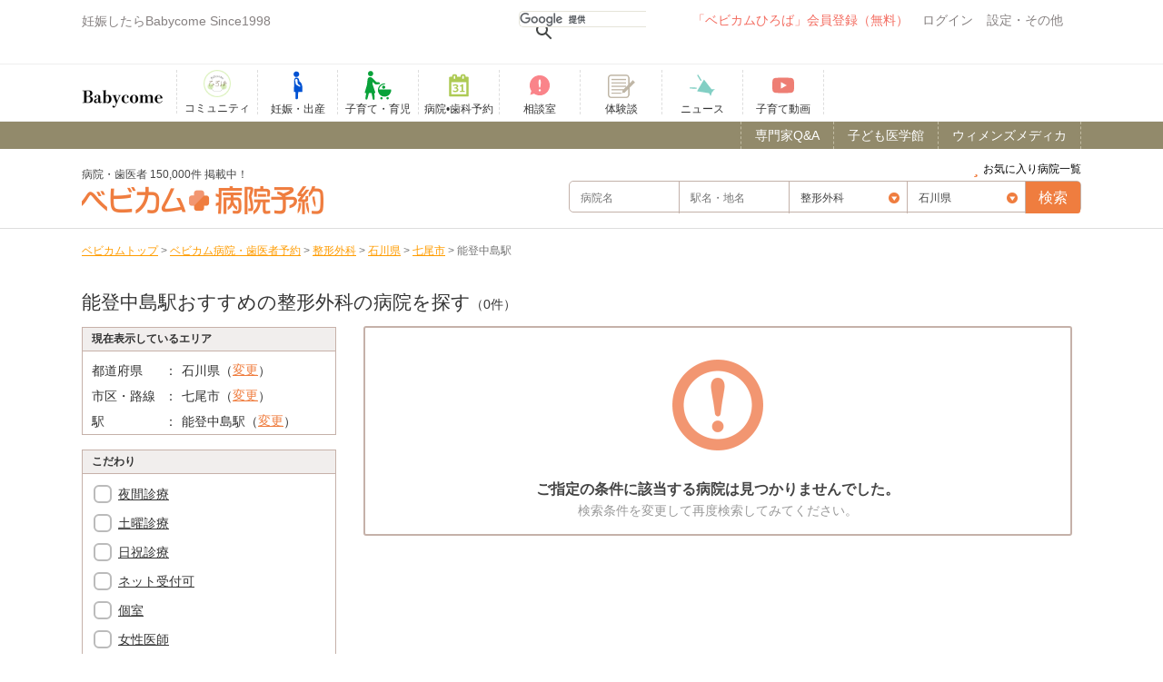

--- FILE ---
content_type: text/html; charset=UTF-8
request_url: https://www.babycome.ne.jp/reserve/seikeigeka/ishikawa/551/4603/?kids-space
body_size: 16778
content:
<!DOCTYPE html>
<!--[if IE 8]><html class="no-js lt-ie9 ie" lang="ja" dir="ltr" xmlns:og="http://ogp.me/ns#"><![endif]-->
<html lang="ja">
  <head>
<!-- Google tag (gtag.js) -->
<script async src="https://www.googletagmanager.com/gtag/js?id=G-SCMQ6LZEJN"></script>
<script>
  window.dataLayer = window.dataLayer || [];
  function gtag(){dataLayer.push(arguments);}
  gtag('js', new Date());

  gtag('config', 'G-SCMQ6LZEJN');
</script>

<!-- Google Tag Manager ベビカム2-->
<!-- script>(function(w,d,s,l,i){w[l]=w[l]||[];w[l].push({'gtm.start':
new Date().getTime(),event:'gtm.js'});var f=d.getElementsByTagName(s)[0],
j=d.createElement(s),dl=l!='dataLayer'?'&l='+l:'';j.async=true;j.src=
'https://www.googletagmanager.com/gtm.js?id='+i+dl;f.parentNode.insertBefore(j,f);
})(window,document,'script','dataLayer','GTM-W9VF2SF5');</script -->
<!-- End Google Tag Manager -->

<script>
    (function(h,o,t,j,a,r){
        h.hj=h.hj||function(){(h.hj.q=h.hj.q||[]).push(arguments)};
        h._hjSettings={hjid:3645612,hjsv:6};
        a=o.getElementsByTagName('head')[0];
        r=o.createElement('script');r.async=1;
        r.src=t+h._hjSettings.hjid+j+h._hjSettings.hjsv;
        a.appendChild(r);
    })(window,document,'https://static.hotjar.com/c/hotjar-','.js?sv=');
</script>

    <meta charset="utf-8">
    <title>石川県、七尾市、能登中島駅からネット受付ができる、おすすめの整形外科を探す！｜ベビカム病院予約｜妊娠・出産・育児に関する総合情報サイト【ベビカム】</title>
<meta name="description" content="石川県、七尾市、能登中島駅でおすすめの整形外科のネット受付可能な病院・クリニック一覧です。「ベビカム病院予約」は全国150,000件の病院・クリニックを掲載中。写真や設備、診療科目などから目的の病院に電話やネットで予約できるサービスです。" />
<meta name="keywords" content="">
<link rel="canonical" href="https://www.babycome.ne.jp/reserve/seikeigeka/ishikawa/551/4603/">

<meta name="viewport" content="width=device-width, initial-scale=1.0, maximum-scale=1.0, user-scalable=no" />
<link rel="apple-touch-icon" href="/img/sp_icon.png">
<link rel="shortcut icon" href="/img/favicon.ico" />
<meta name="author" content="">
<link type="text/css" rel="stylesheet" href="/cache_css/base_r1.css?date=20231204115013" >
<script src="https://kit.fontawesome.com/3e2d33ccb8.js" crossorigin="anonymous"></script>
<link type="text/css" rel="stylesheet" href="/cache_css/skin/default/skin.css?date=20160210110406" >

<link type="text/css" rel="stylesheet" href="/cache_css/reserve/search.css?date=20191225124732" >
<link type="text/css" rel="stylesheet" href="/cache_css/reserve/style.css?date=20200120105635" >

<meta name="robots" content="noindex">                    </head>
    <body class="babycome_body">
<!-- Google Tag Manager (noscript) ベビカム2-->
<noscript><iframe src="https://www.googletagmanager.com/ns.html?id=GTM-W9VF2SF5"
height="0" width="0" style="display:none;visibility:hidden"></iframe></noscript>
<!-- End Google Tag Manager (noscript) -->

      <div class="slide_wrapper" canvas="container">
        <div id="fb-root"></div>
        <script>(function(d, s, id) {
          var js, fjs = d.getElementsByTagName(s)[0];
          if (d.getElementById(id)) return;
          js = d.createElement(s); js.id = id;
          js.src = 'https://connect.facebook.net/ja_JP/sdk.js#xfbml=1&version=v3.2';
          fjs.parentNode.insertBefore(js, fjs);
        }(document, 'script', 'facebook-jssdk'));</script>
        <header class="header_link" id="Header">
          <!--pc_header-->
<div id="top_link" class="container">
  <div id="header_pc">
    <ul id="header_menu" class="clearfix">
      <li class="top_left">
      <p>妊娠したらBabycome Since1998</p>        </li>
        <li class="header_right">
        <div class="menubar">
          <ul id="menu">
            <li class="sp_menu">
            <div class="seachGoogle">
              <script>
                (function() {
                var cx = '003965981542293372498:3rbclpqp9je';
                var gcse = document.createElement('script');
                gcse.type = 'text/javascript';
                gcse.async = true;
                gcse.src = (document.location.protocol == 'https:' ? 'https:' : 'https:') +
                '//cse.google.com/cse.js?cx=' + cx;
                var s = document.getElementsByTagName('script')[0];
                s.parentNode.insertBefore(gcse, s);
                })();
              </script>
              <gcse:searchbox-only></gcse:searchbox-only>
            </div>
            </li>
                          <!--■visitor-->
              
              <li class="signin-header round">
              <a href="https://www.babycome.ne.jp/c/ccnt.php?id=newkaiin_oldheader&dst=https://www.babycome.ne.jp/ja/?memberpage=edit_profile" rel="nofollow">「ベビカムひろば」会員登録（無料）</a>
              </li>
              <li class="setting-header"><a href="/login/" rel="nofollow">ログイン</a><span class="icon_login content_back"></span></li>
              <!--/■visitor-->
                            <li class="other-header">設定・その他<span class="icon_others content_back"></span>
              <ul class="sub3 round setting">
                                <!-- li><a href="/blog/1590751/">ヘルプ</a></li -->
                <li><a href="/inquiry/">お問い合わせ</a></li>
                              </ul>
              </li>
            </ul>
          </div><!--menubar-->
          </li>
        </ul>
      </div><!--header_pc-->
      <!--/pc_header-->
    </div>
        
    
        <ul class="sp_header clearfix">


</ul>
<div class="groval_nav_area">
  <div class="groval_nav_wrap">
    <ul class="grobal_nav clearfix">
      <li class="header_left">
      <ul>
                  <li class="logo-header"><a href="/"><p class="logo">妊娠・育児期のママや家族のコミュニティ Since 1998</p></a></li>    <!--li class="logo-header"><a href="/"><p class="logo">妊娠・出産・育児に関する総合情報サイト【ベビカム】</p></a></li-->
        </ul>
    </li>
    <li>
    <ul class="b_menu clearfix" itemscope itemtype="http://schema.org/SiteNavigationElement">
    <li itemprop="name">
    <a href="/ja/hiroba-top/" itemprop="url">
	<img style="padding-top:0;" src="/img/hiroba_icon.png">
    <span>コミュニティ</span>
    <!-- a href="/days/" itemprop="url">
	<img src="/img/days_icon.jpg">
    <span>デイズ</span -->
    </a>
    </li>
    <!-- li itemprop="name">
    <a href="/pregnancy_activity/" itemprop="url">
    <span>妊活</span>
    </a>
    </li -->
    <li itemprop="name">
    <a href="/pregnancy/" itemprop="url">
    <svg class="svg-icon ic-pregnancy"><use xlink:href="/img/common.svg#ic-pregnancy"></use></svg>
    <span>妊娠・出産</span>
    </a>
    </li>
    <li itemprop="name">
    <a href="/childcare/" itemprop="url">
    <svg class="svg-icon ic-parenting"><use xlink:href="/img/common.svg#ic-parenting"></use></svg>
    <span>子育て・育児</span>
    </a>
    </li>
    <li itemprop="name">
    <a href="/reserve/" itemprop="url">
    <svg class="svg-icon ic-hospital-reservation"><use xlink:href="/img/common.svg#ic-hospital-reservation"></use></svg>
    <span>病院•歯科予約</span>
    </a>
    </li>
    <li itemprop="name">
    <a href="/qa/" itemprop="url">
    <svg class="svg-icon ic-counseling-room"><use xlink:href="/img/common.svg#ic-counseling-room"></use></svg>
    <span>相談室</span>
    </a>
    </li>
    <li itemprop="name">
    <a href="/userstory/" itemprop="url">
   <!--  <svg class="svg-icon ic-userstory"><use xlink:href="/img/common.svg#ic-userstory" style="x: 10;
    y: 10;"></use></svg> -->
    <img src="/img/common/ico-userstory.png" alt=""> 
    <span>体験談</span>
    </a>
    </li>
    <!-- li itemprop="name">
    <a href="/allpost/blog/" itemprop="url">
    <svg class="svg-icon ic-blog"><use xlink:href="/img/common.svg#ic-blog"></use></svg>
    <span>ブログ</span>
    </a>
    </li -->
    <li itemprop="name">
    <!-- a href="/photos/" itemprop="url">
    <svg class="svg-icon ic-growth-record"><use xlink:href="/img/common.svg#ic-growth-record"></use></svg>
    <span>成長記録</span>
    </a -->
    <a href="/ja/news/" itemprop="url">
    <svg class="svg-icon ic-news"><use xlink:href="/img/common.svg#ic-news"></use></svg>
    <span>ニュース</span>
    </a>
    </li>
    <li itemprop="name">
    <a href="https://www.youtube.com/channel/UC6du2j8NkOjCq5tOIYAc5hw" target="_blank" itemprop="url">
    <svg class="svg-icon ic-babytube"><use xlink:href="/img/common.svg#ic-babytube"></use></svg>
    <span>子育て動画</span>
    </a>
    </li>
    <!-- li itemprop="name">
    <a href="/present/" itemprop="url">
    <svg class="svg-icon ic-present"><use xlink:href="/img/common.svg#ic-present"></use></svg>
    <span>プレゼント</span>
    </a>
    </li -->
    </ul>
    </li>
    </ul>
    </div>
    </div>
                              <div class="_headerline_box1">
            <div class="headline_body">
              <div class="headline_wrap">
                <div class="head_line">
                  <ul class="top_bn">
                    <!--li><a target="_blank" href="/c/ccnt.php?id=sakuraya&amp;dst=https://www.sakuraya-sakuraya.jp/html/page2.html">▶赤ちゃんの寝かしつけの不安や悩みはこれで解消！「ぐっすり座布団」</a></li-->
                  	<!-- <li><a target="_blank" href="/c/ccnt.php?id=toysub&amp;dst=https://toysub.net/lp_ugc/lp001.html?utm_source=babycome&utm_medium=cpc&utm_campaign=text">▶新しいおもちゃを試せて学べる！レンタルサービス「トイサブ」</a></li>
                  	<li><a target="_blank" href="/c/ccnt.php?id=insweb&amp;dst=https://www.insweb.co.jp/rd.do?m=21830">▶【全員】ハーゲンダッツ2個もらえる！最短1分学資保険資料請求</a></li> -->
              	 </ul>
                  <!-- <a href="/c/ccnt.php?id=pr_reserve_cp&dst=/reserve/campaign/">
                    <span class='reserve_link'>病院の口コミ投稿で200ポイント！</span>                  </a> -->
                </div>
              </div>
            </div>
          </div><!--headerline_box1-->
					          </header>
          <div class="prev">
            <a href="#" onClick="history.back(); return false;">
              <span>&lt;&nbsp;戻る</span>
            </a>
          </div>
          <div class="container">
                                  </div><!--container-->
          	<div class="rhead_nav">
		<nav class="container">
			<ul class="clearfix">
				<li><a href="/womensmedica/chapter/010010010/"><span>ウィメンズメディカ</span></a></li>
				<li><a href="/kidsmedica/chapter/3/1/"><span>子ども医学館</span></a></li>
				<li><a href="/qa/adviser/"><span>専門家Q&A</span></a></li>
			</ul>
		</nav>
	</div>
	<div class="container">
		<a href="/reserve/favorite/" class="top_fav"><span>お気に入り病院一覧</span></a>
	</div>

<div class="re_head_wrap" id="global-nav">
	<dl id="re_search_head" class="container clearfix">
				<dt>
			<p class="home_title">
				<span>病院・歯医者 150,000件 掲載中！</span>
				<a href="/reserve/"><img src="/img/reserve/logo.png" alt="ベビカム病院予約 ネットで予約できる病院を探す！"></a>
			</p>
		</dt>

		<dd class="search_global">
			<div class="re_search_wrap">
				<form class="re_search clarfix js-form-keyword" action="/reserve/" method="get">
					<input type="hidden" name="subject_code" value="seikeigeka" />
					<div class="form_left">
							<div id="d_area_form"><input type="text" name="keyword2" id="keyword2" placeholder="病院名"></div>
							<div id="d_area_form"><input type="text" name="keyword1" id="keyword1" placeholder="駅名・地名"></div>
					</div>
					<div class="form_left">
						<label>
							<select name="subject" required>
								<option value="all">診療科目</option>
								<optgroup label="-- 産科・産婦人科 --">
								<option value="sanka">産科</option>
								<option value="fujinka">婦人科</option>
								<option value="sanfujinka">産婦人科</option>
								</optgroup>
								<optgroup label="-- 小児科 --">
								<option value="syounika">小児科</option>
								<option value="syounigeka">小児外科</option>
								</optgroup>
								<optgroup label="-- 歯科 --">
								<option value="shika">歯科</option>
								<option value="d_mushiba">虫歯治療</option>
								<option value="d_pediatric_dentistry">小児歯科</option>
                <option value="d_pediatric_orthodontic">小児矯正</option>
								<option value="d_preventive_dentistry">予防歯科</option>
								<option value="d_orthodontic_clinic">矯正歯科</option>
								<option value="d_whitening">ホワイトニング</option>
								<option value="d_cleaning">クリーニング</option>
								<option value="d_implant">インプラント</option>
								</optgroup>
								<optgroup label="-- 内科 --">
								<option value="naika">内科</option>
								<option value="jyunkankinaika">循環器内科</option>
								<option value="syoukakinaika">消化器内科</option>
								<option value="ichounaika">胃腸内科</option>
								<option value="kanzounaika">肝臓内科</option>
								<option value="kokyunaika">呼吸器内科</option>
								<option value="kikansyokudounaika">器官食道内科</option>
								<option value="shinkeinaika">神経内科</option>
								<option value="ketuekinaika">血液内科</option>
								</optgroup>
								<optgroup label="-- 外科 --">
								<option value="geka">外科</option>
								<option value="hihuka">皮膚科</option>
								<option value="seikeigeka">整形外科</option>
								<option value="noushinkeigeka">脳神経外科</option>
								<option value="ryumachika">リウマチ科</option>
								<option value="keiseigeka">形成外科</option>
								<option value="nyuesngeka">乳腺外科</option>
								<option value="biyougeka">美容外科</option>
								<option value="koumongeka">肛門外科</option>
								</optgroup>
								<optgroup label="-- そのほか --">
								<option value="allergyka">アレルギー科</option>
								<option value="seishinka">精神科</option>
								<option value="shinryounaika">心療内科</option>
								<option value="hinnyoukika">泌尿器科</option>
								<option value="ganka">眼科</option>
								<option value="jibika">耳鼻科</option>
								</optgroup>
							</select>
						</label>
						<!-- label><input type="radio" name="move" value="bus" id="move_0">現在地から探す</label>
						<label><input type="radio" name="move" value="train" id="move_1">	<select name="area">
		<option value="all">全国</option>
		<optgroup label="-- 現在地 --">
			<option value="latlong">現在地から探す</option>
		</optgroup>
		<optgroup label="-- 北海道・東北 --">
			<option value="hokkaido">北海道</option>
			<option value="aomori">青森県</option>
			<option value="akita">秋田県</option>
			<option value="iwate">岩手県</option>
			<option value="yamagata">山形県</option>
			<option value="miyagi">宮城県</option>
			<option value="fukushima">福島県</option>
		</optgroup>
		<optgroup label="-- 関東 --">
			<option value="tokyo">東京都</option>
			<option value="kanagawa">神奈川県</option>
			<option value="chiba">千葉県</option>
			<option value="saitama">埼玉県</option>
			<option value="ibaraki">茨城県</option>
			<option value="tochigi">栃木県</option>
			<option value="gumma">群馬県</option>
		</optgroup>
		<optgroup label="-- 信越・北陸 --">
			<option value="niigata">新潟県</option>
			<option value="nagano">長野県</option>
			<option value="toyama">富山県</option>
			<option value="ishikawa">石川県</option>
			<option value="fukui">福井県</option>
			<option value="yamanashi">山梨県</option>
		</optgroup>
		<optgroup label="-- 東海 --">
			<option value="aichi">愛知県</option>
			<option value="gifu">岐阜県</option>
			<option value="shizuoka">静岡県</option>
			<option value="mie">三重県</option>
		</optgroup>
		<optgroup label="-- 近畿 --">
			<option value="osaka">大阪府</option>
			<option value="hyogo">兵庫県</option>
			<option value="kyoto">京都府</option>
			<option value="shiga">滋賀県</option>
			<option value="nara">奈良県</option>
			<option value="wakayama">和歌山県</option>
		</optgroup>
		<optgroup label="-- 中国 --">
			<option value="tottori">鳥取県</option>
			<option value="shimane">島根県</option>
			<option value="okayama">岡山県</option>
			<option value="hiroshima">広島県</option>
			<option value="yamaguchi">山口県</option>
		</optgroup>
		<optgroup label="-- 四国 --">
			<option value="tokushima">徳島県</option>
			<option value="kagawa">香川県</option>
			<option value="ehime">愛媛県</option>
			<option value="kochi">高知県</option>
		</optgroup>
		<optgroup label="-- 九州・沖縄 --">
			<option value="fukuoka">福岡県</option>
			<option value="saga">佐賀県</option>
			<option value="nagasaki">長崎県</option>
			<option value="kumamoto">熊本県</option>
			<option value="oita">大分県</option>
			<option value="miyazaki">宮崎県</option>
			<option value="kagoshima">鹿児島県</option>
			<option value="okinawa">沖縄県</option>
		</optgroup>
	</select>
</label -->
						<label>	<select name="area">
		<option value="all">全国</option>
		<optgroup label="-- 現在地 --">
			<option value="latlong">現在地から探す</option>
		</optgroup>
		<optgroup label="-- 北海道・東北 --">
			<option value="hokkaido">北海道</option>
			<option value="aomori">青森県</option>
			<option value="akita">秋田県</option>
			<option value="iwate">岩手県</option>
			<option value="yamagata">山形県</option>
			<option value="miyagi">宮城県</option>
			<option value="fukushima">福島県</option>
		</optgroup>
		<optgroup label="-- 関東 --">
			<option value="tokyo">東京都</option>
			<option value="kanagawa">神奈川県</option>
			<option value="chiba">千葉県</option>
			<option value="saitama">埼玉県</option>
			<option value="ibaraki">茨城県</option>
			<option value="tochigi">栃木県</option>
			<option value="gumma">群馬県</option>
		</optgroup>
		<optgroup label="-- 信越・北陸 --">
			<option value="niigata">新潟県</option>
			<option value="nagano">長野県</option>
			<option value="toyama">富山県</option>
			<option value="ishikawa">石川県</option>
			<option value="fukui">福井県</option>
			<option value="yamanashi">山梨県</option>
		</optgroup>
		<optgroup label="-- 東海 --">
			<option value="aichi">愛知県</option>
			<option value="gifu">岐阜県</option>
			<option value="shizuoka">静岡県</option>
			<option value="mie">三重県</option>
		</optgroup>
		<optgroup label="-- 近畿 --">
			<option value="osaka">大阪府</option>
			<option value="hyogo">兵庫県</option>
			<option value="kyoto">京都府</option>
			<option value="shiga">滋賀県</option>
			<option value="nara">奈良県</option>
			<option value="wakayama">和歌山県</option>
		</optgroup>
		<optgroup label="-- 中国 --">
			<option value="tottori">鳥取県</option>
			<option value="shimane">島根県</option>
			<option value="okayama">岡山県</option>
			<option value="hiroshima">広島県</option>
			<option value="yamaguchi">山口県</option>
		</optgroup>
		<optgroup label="-- 四国 --">
			<option value="tokushima">徳島県</option>
			<option value="kagawa">香川県</option>
			<option value="ehime">愛媛県</option>
			<option value="kochi">高知県</option>
		</optgroup>
		<optgroup label="-- 九州・沖縄 --">
			<option value="fukuoka">福岡県</option>
			<option value="saga">佐賀県</option>
			<option value="nagasaki">長崎県</option>
			<option value="kumamoto">熊本県</option>
			<option value="oita">大分県</option>
			<option value="miyazaki">宮崎県</option>
			<option value="kagoshima">鹿児島県</option>
			<option value="okinawa">沖縄県</option>
		</optgroup>
	</select>
</label>
					</div>
					<div class="form_right">
						<div id="submit_form"><input type="submit" value="検索"></div>
					</div>
					<div class="clear"></div>
				</form>
			</div>
		</dd>
	</dl>
</div><div class="bcclear pathnav">
<div class="container">
		<div itemscope="" itemtype="http://data-vocabulary.org/Breadcrumb">
			<a href="/" itemprop="url"><span itemprop="title">ベビカムトップ</span></a>
		</div>
		&gt;
		<div itemscope="" itemtype="http://data-vocabulary.org/Breadcrumb">
			<a href="/reserve/" itemprop="url"><span itemprop="title">ベビカム病院・歯医者予約</span></a>
		</div>

								&gt;
		<div itemscope="" itemtype="http://data-vocabulary.org/Breadcrumb">
			<a href="/reserve/seikeigeka/" itemprop="url"><span itemprop="title">整形外科</span></a>
		</div>
					
							&gt;
		<div itemscope="" itemtype="http://data-vocabulary.org/Breadcrumb">
			<a href="/reserve/seikeigeka/ishikawa/" itemprop="url"><span itemprop="title">石川県</span></a>
		</div>
					
							&gt;
		<div itemscope="" itemtype="http://data-vocabulary.org/Breadcrumb">
			<a href="/reserve/seikeigeka/ishikawa/551/" itemprop="url"><span itemprop="title">七尾市</span></a>
		</div>
					
				&gt;
		<div itemscope="" itemtype="http://data-vocabulary.org/Breadcrumb">
			<span itemprop="title">能登中島駅</span>
		</div>
		


	

	</div>
</div>
          <!--            -->
          <div class="container clearfix main">
            <div class="container_wrap clearfix">
              <div class="main_content clearfix">
                <div class="main_wrapper">
                  <section id="head_list">
	<div class="head_list_top">
		
		<h1>能登中島駅おすすめの整形外科の病院を探す</h1><span class="list_num">（0件）</span><br>
			</div>
</section>

<div id="search_wrap" class="clearfix">
<div id="search_wrap_left">
	<div id="place"><div id="area_refine">
	<h3>現在表示しているエリア</h3>
	<nav class="area_soatbox">
		<div class="area_wrap clearfix">
			<dl class="clearfix">
				<dt>都道府県</dt>
				<dd>石川県（<a href="/reserve/seikeigeka/all/">変更</a>）</dd>
			</dl>
			<dl class="clearfix">
				<dt>市区・路線</dt>
				<dd>七尾市（<a href="/reserve/seikeigeka/ishikawa/">変更</a>）</dd>
			</dl>
			<dl class="clearfix">
				<dt>駅</dt>
				<dd>能登中島駅（<a href="/reserve/seikeigeka/ishikawa/551/?kids-space">変更</a>）</dd>
			</dl>
		</div>
	</nav>
</div>



</div>
	<div id="area_refine1">
		<h3>こだわり</h3>
		<div id="area_soatwrap">
		<div class="area_soatbox">
		<ol id="info" class="clearfix area_list">
		<form action="/reserve/seikeigeka/ishikawa/551/4603/" method="get">
								<section class="checkarea">
				<input type="checkbox" name="condition[]" value="16" id="condition14" />
		<label for="condition14" class="checkbox"></label><a href="/reserve/seikeigeka/ishikawa/551/4603/?night">夜間診療</a><br>
		<input type="checkbox" name="condition[]" value="17" id="condition15" />
		<label for="condition15" class="checkbox"></label><a href="/reserve/seikeigeka/ishikawa/551/4603/?saturday">土曜診療</a><br>
		<input type="checkbox" name="condition[]" value="18" id="condition16" />
		<label for="condition16" class="checkbox"></label><a href="/reserve/seikeigeka/ishikawa/551/4603/?holiday">日祝診療</a><br>

		<input type="checkbox" name="etc[]" value="reserve_day1" id="reserve_day1" />
		<!--<label for="reserve_day1" class="checkbox"></label><a href="/reserve/seikeigeka/ishikawa/551/4603/?etc%5B%5D=reserve_day1">当日予約可</a><br>-->
		<input type="checkbox" name="etc[]" value="online_reserve" id="online_reserve" />
		<label for="online_reserve" class="checkbox"></label><a href="/reserve/seikeigeka/ishikawa/551/4603/?etc%5B%5D=online_reserve">ネット受付可</a><br>
		<input type="checkbox" name="condition[]" value="07" id="condition03" />
		<label for="condition03" class="checkbox"></label><a href="/reserve/seikeigeka/ishikawa/551/4603/?private-room">個室</a><br>
		<input type="checkbox" name="condition[]" value="04" id="condition02" />
		<label for="condition02" class="checkbox"></label><a href="/reserve/seikeigeka/ishikawa/551/4603/?f-doctor">女性医師</a><br>
		<input type="checkbox" name="condition[]" value="08" id="condition06" checked />
		<label for="condition06" class="checkbox"></label><a href="/reserve/seikeigeka/ishikawa/551/4603/?kids-space">キッズスペース</a><br>
		<input type="checkbox" name="condition[]" value="14" id="condition12" />
		<label for="condition12" class="checkbox"></label><a href="/reserve/seikeigeka/ishikawa/551/4603/?parking">駐車場</a><br>
					</section>
		<div class="refine_btn">
		<button type="submit" class="refine">上記条件で絞り込み検索</button>
		</div>
		</form>
		</ol>
		</div>
		</div>
	</div>

</div>
<div id="search_wrap_right">
<section id="list_wrap">
	<ul class="clearfix" id="js-list-result">
				<li>
			<div class="hospital_list_bottom error_message">
				<div class="error_icon"><img src="/img/reserve/error_icon.png"></div>
				<h5>ご指定の条件に該当する病院は見つかりませんでした。</h5>
				<p>検索条件を変更して再度検索してみてください。</p>
			</div>
		</li>
			</ul>

	</section>
</div>
</div>

                  <div class="all_qa_link"><a href="/qa/"><i class="fa fa-angle-right"></i>解決できないお悩みはこちらから</a></div>
                  <div class="powerdby"><img src="/img/bungotakada/powerd.png" alt="powerd by babycome"></div>
                </div><!--/main_wrapper-->
              </div><!--/main_content-->
              <div class="side_content">
                <div class="side_wrapper">
                  <div class="bottom_brandpanel">
<!--banner-->
<div class="top_right">
<ul class="someList">
<li class="mb10">
	<a target="_blank" href="/c/ccnt.php?id=jiriki_2308_kiji&dst=https://www.jirikiwebschool.com/babycomecollab/"><img style="margin-bottom:10px;" src="/img/banner/brandpanel/bnbp_jiriki_202310.jpg" alt="ベビカム&ジリキウェブスクールがコラボでお届けする、「ママのため」のオンライン・ウェブデザインスクールのご紹介。忙しい「ママのため」に安価・短時間でウェブデザインのスキルを習得できるカリキュラムです！"></a></li>
</ul>

<!--div class="wacoal_adlink">
  <img src="/img/banner/brandpanel/brandpanel_wacoal_1.jpg" alt="">
  <ul class="wacoal_adlink_list">
    <li><a href="/c/ccnt.php?id=brandpanel_wacoal_wacoal&dst=https://store.wacoal.jp/brand/wing-maternity/?aapid=wb~bbcm~bnr~maternity_top"><img src="/img/banner/brandpanel/wacoal_webstore.png" alt="wacoal_webstore"></a></li>
    <li><a href="/c/ccnt.php?id=brandpanel_wacoal_amazon&dst=https://www.amazon.co.jp/stores/page/67DB611F-2826-4637-B6A1-F00D3A4A5D74?channel=bebycome"><img src="/img/banner/brandpanel/amazon.png" alt="amazon"></a></li>
    <li><a href="/c/ccnt.php?id=brandpanel_wacoal_rakuten&dst=https://item.rakuten.co.jp/wacoal-wing/c/0000000262/?scid=wi_grp_gmx_rf_wing_babycome_0401"><img src="/img/banner/brandpanel/rakuten.png" alt="rakuten"></a></li>
  </ul>
</div-->




<!--<h3 class="content_title clear mt10">ピックアップ【PR】</h3>
<div id="osusume_block">
<ul class="category_text_list clearfix" id="osusume">


<li>
<a href="/" class="target">
<div class="osusume_left">
<img src="/img/banner/category_right/" alt="">
</div>
<div class="osusume_right line1">
<p></p>
</div>
<div class="clear"></div>

</a>
</li>
</ul>
</div>-->


<!-- <ul class="clearfix top_bn">
<ul><li><a target="_blank" href="/web/20170421152330/http://www.babycome.ne.jp/c/ccnt.php?id=stm&amp;dst=http://www.babycome.ne.jp/news/id/health-27">▶︎記念にもらう「へその緒」は、実用的な「さい帯血保管」の時代へ！</a></li><li><a target="_blank" href="/web/20170421152330/http://www.babycome.ne.jp/c/ccnt.php?id=mikihouseland_sp&amp;dst=http://www.babycome.ne.jp/info/mikihouseland">▶︎人気キャラクターに会える！遊べる！ミキハウスランドへGO！</a></li><li><a target="_blank" href="/web/20170421152330/http://www.babycome.ne.jp/c/ccnt.php?id=mazamaro_sp&amp;dst=http://www.m-marrow.co.jp/lp/">▶妊娠中から差がつく！健康な優秀児を出産!?先輩ママたちの体験談は必見。要チェック！</a></li></ul></ul> -->
<div class="top_pc">
<h3 class="content_title mt20">人気特集【PR】</h3>
<ul class="regular_img_list clearfix">
<li class="regulat_img_wrap">
<a href="https://www.babycome.ne.jp/c/ccnt.php?id=himawari_life&dst=/maternityclass/himawari_life/" data-url="https://www.babycome.ne.jp/c/ccnt.php?id=himawari_life&dst=/maternityclass/himawari_life/" class="read_check target clearfix" data-page="himawari_life" data-ver="ver1" data-target="_self">
<div class="regular_left">
<img src="/img/banner/regular/bn_lifeplan_202011.jpg" alt="『家族のファイナンス』特別企画<br>試してみよう！ライフプランコーチ" title="『家族のファイナンス』特別企画<br>試してみよう！ライフプランコーチ" class="opacity">
</div>
<div class="regular_right">
<p class="regular_img_title">『家族のファイナンス』特別企画<br>試してみよう！ライフプランコーチ</p>
<p class="regular_img_text">これからの将来設計の参考に！家計シミュレーターで、ご家庭にあわせた資金計画を立ててみよう！</p>
<div class="right catest">

<span class="none">0</span>
</div>
</div>
</a>
</li><li class="regulat_img_wrap">
<a href="https://www.babycome.ne.jp/c/ccnt.php?id=tadc_mataro01&dst=/babygoods/mataro/" data-url="https://www.babycome.ne.jp/c/ccnt.php?id=tadc_mataro01&dst=/babygoods/mataro/" class="read_check target clearfix" data-page="mataro" data-ver="ver1" data-target="_self">
<div class="regular_left">
<img src="/img/banner/regular/bn_mataro_201911_3.jpg" alt="初節句の準備早めにしよう　280年の伝統　真多呂人形" title="初節句の準備早めにしよう　280年の伝統　真多呂人形" class="opacity">
</div>
<div class="regular_right">
<p class="regular_img_title">初節句の準備早めにしよう　280年の伝統　真多呂人形</p>
<p class="regular_img_text">初節句の雛人形は伝統の真多呂人形</p>
<div class="right catest">

<span class="none">0</span>
</div>
</div>
</a>
</li></ul>
</div>

<div class="suntry mt10">
<!-- a href="/c/ccnt.php?id=others&amp;dst=http://www.suntoryws.com/lp/alliance/?prmcomcode=BC22T" target="_blank"><img src="/img/banner/other/bp_suntory_2018.jpg" alt="サントリー天然水サーバー"></a -->
<!-- a class="pc" href="https://www.babycome.ne.jp/c/ccnt.php?id=photoconbannre_tennnennsuiPC&dst=https://www.babycome.ne.jp/news/id/home-279/" target="_blank"><img src="https://www.babycome.ne.jp/img/download/photocon-269-a755c" alt=""></a>
<a class="sp" href="https://www.babycome.ne.jp/c/ccnt.php?id=photoconbannre_tennnennsuiSP&dst=https://www.babycome.ne.jp/news/id/home-279/" target="_blank"><img src="https://www.babycome.ne.jp/img/download/photocon-270-1e4b6" alt=""></a -->

<!--a class="pc" href="https://www.babycome.ne.jp/c/ccnt.php?id=g-kit-kijisita-pc&dst=https://chromos-corp.com/?utm_source=portal???utm_medium=babycome???utm_campaign=content" target="_blank"><img src="https://www.babycome.ne.jp/img/download/chromos-573-f8fb8" alt=""></a>
<a class="sp" href="https://www.babycome.ne.jp/c/ccnt.php?id=g-kit-kijisita-sp&dst=https://chromos-corp.com/?utm_source=portal???utm_medium=babycome???utm_campaign=content" target="_blank"><img src="https://www.babycome.ne.jp/img/download/chromos-573-f8fb8" alt=""></a -->
</div>

<!--h3 class="mt10">PR</h3-->

<!--
<div class="resultan_text_list clearfix">
<ul><li><a target='_blank' href="/c/ccnt.php?id=mazamaro_pc&dst=http://www.m-marrow.co.jp/lp/">▶産院の葉酸だけでは安心できない<br>大事な赤ちゃんのための栄養の話</a></li></ul></div>
-->


</div>




</div>
</div>
<!-- a class="pc" href="https://www.babycome.ne.jp/c/ccnt.php?id=honda_kizi_PC&dst=https://www.honda.co.jp/asobi-base/?utm_source=bebycome???utm_medium=banner???utm_campaign=20230307" target="_blank"><img src="https://www.babycome.ne.jp/img/download/honda-508-8d9cd" alt=""></a>
                </div><!--/side_wrapper-->
              </div><!--/side_content-->
            </div>
          </div>
                    <div class="bctop"></div>
<footer>
  <div id="footer_cont">
    <div class="container">
      <div class="menu_contents">
                <ul class="clear">
          <li>
          <dl class="pc_list clearfix">
            <dt class="footer_top_list">
              <ul class="clearfix">
                <li class="fc_left">
                <a href="/">
                  <img src="/img/bc_logo.png" alt="">
                </a>
                </li>
                <li class="fc_right">
                <a href="/">
                  <p>
                    ベビカムで妊娠・出産・育児をもっとHappyに！
                  </p>
                </a>
                </li>
              </ul>
              <ul class="footer_social_box clearfix">
                <li class="h_privacy">
                <a href="https://privacymark.jp/" target="_blank">
                  <img src="/img/com_h_pr.png" alt="プライバシーマーク" class="pr_mark">
                </a>
                </li>
                <li class="h_youtube">
                <a href="https://www.youtube.com/channel/UC6du2j8NkOjCq5tOIYAc5hw" target="_blank">
                  <img src="/img/icon_yo.svg" alt="ベビカムYouTube公式アカウント">
                </a>
                </li>
                <li class="h_twitter">
                <a href="https://twitter.com/babycome_jp" target="_blank">
                  <img src="/img/icon_tw.svg" alt="ベビカムTwitter公式アカウント">
                </a>
                </li>
                <li class="h_facebook">
                <a href="https://www.facebook.com/babycomefan" target="_blank">
                  <img src="/img/icon_fa.svg" alt="ベビカムFaceBook公式アカウント">
                </a>
                </li>
                <li class="h_instagram">
                <a href="https://www.instagram.com/babycomejp/" target="_blank">
                  <img src="/img/icon_in.svg" alt="ベビカムInstagram公式アカウント">
                </a>
                </li>
              </ul>
            </dt>
            
            <dd class="clearfix">
            <div class="mama_list_left">
              <p>
                <i class="fa fa-chevron-circle-right">
                </i>
                おすすめカテゴリー
              </p>
              <div class="list_left">
                <ul class="clearfix">
                  <!-- li><a href="/pregnancy_activity/">妊活</a></li>
                  <li><a href="/pregnancy/">妊娠・出産</a></li>
                  <li><a href="/childcare/">子育て・育児</a></li -->
                  <li><a href="/qa/">相談室</a></li>
                  <li><a href="/symptom/">病気ナビ</a></li>
                  <li><a href="/reserve/">病院・歯科予約</a></li>
                </ul>
              </div>
              <div class="list_right">
                <ul>
                  <li><a href="/community/">コミュニティ</a></li>
                  <!-- li><a href="/allpost/blog/">ブログ</a></li -->
                  <li><a href="/ja/news/">ニュース</a></li>
                  <!-- li><a href="/photos/">成長記録</a></li -->
                  <!-- li><a href="/research/">アンケート</a></li -->
                  <!-- li><a href="/present/">プレゼント</a></li -->
                </ul>
              </div>
            </div>
            <div class="mama_list_right clearfix">
              <p>
                サイト概要
              </p>
              <div class="list_left">
                <ul class="clearfix">
                  <li><a href="/info/">ベビカムについて</a></li>
                  <li><a href="https://company.babycome.jp/" target="blank">ベビカム株式会社</a></li>
                  <li><a href="https://www.babycome.ne.jp/ja/privacy-policy/">プライバシーポリシー</a></li>
                  <!-- li><a href="/info/sitemap/">サイトマップ</a></li -->
                  <!-- li><a href="/info/pinkribbon/">ピンクリボン</a></li -->
                </ul>
              </div>
              <div class="list_right clearfix">
                <ul>
                  <li><a href="https://www.babycome.ne.jp/ja/guidelines/">ご利用ガイド</a></li>
                  <li><a href="https://www.babycome.ne.jp/ja/faq/">よくある質問</a></li>
                  <li><a href="https://www.babycome.ne.jp/ja/terms-of-service/">利用規約</a></li>
                  <li><a href="https://questant.jp/q/NGTE3S6S">お問い合わせ</a></li>
                  <li><a href="https://www.company.babycome.jp/material">広告</a></li>
                  <!-- li><a href="/blog/1590751/">ヘルプ</a></li -->
                </ul>
              </div>
            </div>
            </dd>
          </dl>	<!--class="pc_list"-->
          </li>
        </ul>
              </div>
    </div>
    <ul class="footer_top_list clearfix">
      
      <li class="footer_copybox">
      &copy;Copyright 2026&nbsp;Babycome, Inc.
      </li>
    </ul><!--container-->
  </div><!--footer_container-->
</footer>

<!--javascript共通-->
<script src="https://code.jquery.com/jquery-1.10.2.min.js"></script>
<script src="/js/jquery.menu-aim.js"></script>
<script src="/js/dropdown.js"></script>

<script>
  $(function(){
  var start_pos = 0;
  $(window).scroll(function(e){
  var current_pos = $(this).scrollTop();
  if (current_pos > start_pos) {
$('.bctop').html('<p class="pagehome tpc"><a href="/"><img src="/img/scLogo1.png" alt="HOME"></a></p><p class="pagetop tsp"><a href="#wrap"><span><i class="fa fa-arrow-up"></i>ページの先頭に戻る</span></a></p>')
} else {
$('.bctop').html('<p class="pagetop tpc"><a href="#wrap"><img src="/img/scLogo2.png" alt="TOP"></a></p><p class="pagetop tsp"><a href="#wrap"><span><i class="fa fa-arrow-up"></i>ページの先頭に戻る</span></a></p>')
}
start_pos = current_pos;
});
$(window).scroll(function () {
if ($(this).scrollTop() > 100) {
$('.bctop').fadeIn();
} else {
$('.bctop').fadeOut();
}
});
$('.bctop').on('click','.pagetop',function () {
$('body, html').animate({ scrollTop: 0 }, 500);
return false;
});
});
</script>




<script type='text/javascript'>
$(function() {
  $(".panel-btn").click(function(){
    var clickPanel = $("+.panel",this);
    clickPanel.toggle();
    $(".panel").not(clickPanel).slideUp(0);
    $(".panel:visible").prev().css("background","#7d7555");
    $(".panel:hidden").prev().css("background","#928a6b");
    return false;
  });

});
</script>

<script src="/cache_js/tabs.js?date=20131030090000"></script><!--topページタブ-->
<script>
// gnavi_pc
$('.modal').hover(
function(){$(this).addClass('on_hover');},
function(){$(this).removeClass('on_hover');}
);

</script>
<script type="text/javascript">
window.onload = function() {
	if (document.getElementById('gg0')) {
		document.getElementById('gg0').style.display = 'none';
		document.getElementById('gg').style.display = 'block';
	}
}
</script>

<script type="text/javascript">
		$('select[name=subject]').val('seikeigeka');
	$('select[name=area]').val('ishikawa');
</script>
<script>
document.addEventListener('change',function(e){
var t=e.target;
if(t.name=="move"){
Array.prototype.forEach.call(document.querySelectorAll('.second,.third'),function(x){
if(x.id==t.value){
x.style.display="block";
Array.prototype.forEach.call(x.querySelectorAll('[type=radio]'),function(y){
y.checked=false;
});
}else{
x.style.display="none";
}
});
}
if(t.name=="grade"){
Array.prototype.forEach.call(document.querySelectorAll('.third'),function(x){
x.style.display=(x.id==t.value)?"block":"none";
});
}
});
</script>
<script src="/js/animatedModal.min.js"></script>
<script>
$("#search_modal").animatedModal({
modalTarget:'modal-02',
animatedIn:'fadeIn',
animatedOut:'fadeOut',
color:'#f1f1f1',
beforeOpen: function() {
console.log("The animation was called");
},           
afterOpen: function() {
console.log("The animation is completed");
}, 
beforeClose: function() {
console.log("The animation was called");
}, 
afterClose: function() {
console.log("The animation is completed");
}
});

</script>

<script>
jQuery(function() {
    var nav = jQuery('#global-nav');

    // メニューのtop座標を取得する
    var offsetTop = nav.offset().top;

    var floatMenu = function() {
        // スクロール位置がメニューのtop座標を超えたら固定にする
        if (jQuery(window).scrollTop() > offsetTop) {
            nav.addClass('fixed');
        } else {
            nav.removeClass('fixed');
        }
    }
    jQuery(window).scroll(floatMenu);
    jQuery('body').bind('touchmove', floatMenu);
});
</script>
<script>
var naviConfig = [
{ rule:"/reserve/sanka/", selector:".subjects01" },
{ rule:"/reserve/fujinka/", selector:".subjects02" },
{ rule:"/reserve/sanfujinka.", selector:".subjects03" },
{ rule:"/reserve/syounika/", selector:".subjects04" },
{ rule:"/reserve/syounigeka/", selector:".subjects05" },
{ rule:"/reserve/shika/", selector:".subjects06" },
{ rule:"/reserve/d_mushiba/", selector:".subjects07" },
{ rule:"/reserve/d_pediatric_dentistry/", selector:".subjects08" },
{ rule:"/reserve/d_preventive_dentistry/", selector:".subjects09" },
{ rule:"/reserve/d_orthodontic_clinic/", selector:".subjects10" },
{ rule:"/reserve/d_whitening/", selector:".subjects11" },
{ rule:"/reserve/d_cleaning/", selector:".subjects12" },
{ rule:"/reserve/d_implant/", selector:".subjects13" },
{ rule:"/reserve/naika/", selector:".subjects14" },
{ rule:"/reserve/jyunkankinaika/", selector:".subjects15" },
{ rule:"/reserve/syoukakinaika/", selector:".subjects16" },
{ rule:"/reserve/ichounaika/", selector:".subjects17" },
{ rule:"/reserve/kanzounaika/", selector:".subjects18" },
{ rule:"/reserve/kokyunaika/", selector:".subjects19" },
{ rule:"/reserve/kikansyokudounaika/", selector:".subjects20" },
{ rule:"/reserve/sinkeinaika/", selector:".subjects21" },
{ rule:"/reserve/ketuekinaika/", selector:".subjects22" },
{ rule:"/reserve/geka/", selector:".subjects23" },
{ rule:"/reserve/hihuka/", selector:".subjects24" },
{ rule:"/reserve/seikeigeka/", selector:".subjects25" },
{ rule:"/reserve/noushinkeigeka/", selector:".subjects26" },
{ rule:"/reserve/ryumachika/", selector:".subjects27" },
{ rule:"/reserve/keiseigeka/", selector:".subjects28" },
{ rule:"/reserve/nyuesngeka/", selector:".subjects29" },
{ rule:"/reserve/biyougeka/", selector:".subjects30" },
{ rule:"/reserve/koumongeka/", selector:".subjects31" },
{ rule:"/reserve/allergyka/", selector:".subjects32" },
{ rule:"/reserve/seishinka/", selector:".subjects33" },
{ rule:"/reserve/shinryounaika/", selector:".subjects34" },
{ rule:"/reserve/hinnyoukika/", selector:".subjects35" },
{ rule:"/reserve/ganka/", selector:".subjects36" },
{ rule:"/reserve/jibika/", selector:".subjects37" },
];
(function(config){
for(var i=0;i<config.length;i++){
if( location.href.match(config[i].rule) ){
$(config[i].selector).addClass("current");
return;
}
}
})( naviConfig );
</script>
<script>
var BC_RESERVE = BC_RESERVE || {};
BC_RESERVE.u = (function() {
	var u = {};
	u.is_smartphone = function () {
		var agent = navigator.userAgent;
		if (agent.search(/iPhone/) != -1) {
			return true;
		} else if (agent.search(/iPad/) != -1) {
			return true;
		} else if (agent.search(/Android/) != -1 &&
			agent.search(/Mobile/) != -1 &&
			agent.search(/SC-01C/) != -1) {
			return true;
		}
		return false;
	};

	u.click = 'ontouchend' in document && u.is_smartphone() ? 'touchend' : 'click';

	return u;
})();

BC_RESERVE.formKeyword = (function () {
	var m = {};
	m.onSubmitFormKeyword = function (f) {
		var a, k, u, s, $f = $(f);
		a = $f.find("select[name='area'] option:selected").val();
		k1 = $f.find("input[name='keyword1']").val();
		k2 = $f.find("input[name='keyword2']").val();
		//s = $f.find("input[name='subject_code']").val();
		s = $f.find("select[name='subject']").val();
		if (typeof s == 'undefined') {
			s = $f.find("select[name='subject_code']").val();
		}
		if (typeof s == 'undefined') {
			s = 'all';
		}
		u = $f.attr('action') + 
			s + '/' + 
			a + '/' + 
			(k1 ? '?keyword1=' + encodeURIComponent(k1) : '') +
			(k2 ? (k1 ? '&' : '?') + 'keyword2=' + encodeURIComponent(k2) : '');
		location.href = u;
		return false;
	};

	m.init = function () {
		var this_ = this;
		$(document).on('submit', '.js-form-keyword', function (){
			return this_.onSubmitFormKeyword(this);
		});
	};

	return m;
})();

BC_RESERVE.formKeyword.init();
</script>


<script type="text/javascript">
	setTimeout(function(){
		$('.search_btn').click(function () {
	    	$('.search_wrap').toggle();
		})
	},1000);

$(function(){
	$('.net_reserve').click(function() {
		ga('send', 'event', 'reserve_link', 'click', $(this).data('id'));
	});
	$('.tel_reserve').click(function() {
		ga('send', 'event', 'tel_link', 'click', $(this).data('id'));
	});


	});

	$(".favorite_icon").each(function(fav){
	if ("key_"+$(this).data('id') in fav_list) {
    	$(this).addClass('active');
	}
		/*
	console.log("key_"+$(this).data('id'));
	*/
	});
	$(".favorite_icon").on('click',function(){
		if ($(this).hasClass('active')) {
			delete fav_list["key_"+$(this).data('id')];
		} else {
			fav_list["key_"+$(this).data('id')] = fav_json[$(this).data('id')];
		}
		localStorage.setItem('reserve_fav_list',JSON.stringify(fav_list));
    	$(this).toggleClass('active');
    	console.log(this);
  });
</script>

<script src="/cache_js/read_more.js?date=20140912090000"></script>
<script>
$(".hospital_desc").click(function(){
  if($(this).hasClass("clicked")){ // クリックされた要素がclickedクラスだったら
    $(this).removeClass("clicked");
  }else{
    $(this).addClass("clicked");
  }
});
</script>




<script>
$(function() {
  //最初は全てのパネルを非表示に
  $('#acordion > dd').hide();
  $('#acordion > dt')
    .click(function(e){
 //選択したパネルを開く
      $('+dd', this).slideToggle(200);
    })
});
</script>
<script src="/cache_js/reserve/jquery.leanModal.min.js?date=20171221090000"></script>
<script type="text/javascript">
$(function() {
    $( 'a[rel*=leanModal]').leanModal({
         overlay : 0.8,
         closeButton: '.btnClose'
    });
});
</script>




<script>
$(document).ready(function () {
$(".unspecified").hover(
function () {
$("#modal_area").addClass("active_area");
},
function () {
$("#modal_area").removeClass("active_area");
}
);
});
</script>
<script>
$(document).ready(function () {
$("#modal_area").hover(
function () {
$("#modal_area").addClass("active_area");
},
function () {
$("#modal_area").removeClass("active_area");
}
);
});
</script>
<script>
jQuery(function() {
    var nav = jQuery('#search_wrap_left');

    // メニューのtop座標を取得する
    var offsetTop = nav.offset().top;

    var floatMenu = function() {
        // スクロール位置がメニューのtop座標を超えたら固定にする
        if (jQuery(window).scrollTop() > offsetTop) {
            nav.addClass('fixed_left');
        } else {
            nav.removeClass('fixed_left');
        }
    }
    jQuery(window).scroll(floatMenu);
    jQuery('body').bind('touchmove', floatMenu);
});
</script>

<!-- Google Code for &#12304;&#12505;&#12499;&#12459;&#12512;&#12305;&#38651;&#35441;&#12479;&#12483;&#12503;&#25968; Conversion Page
In your html page, add the snippet and call
goog_report_conversion when someone clicks on the
phone number link or button. -->
<script type="text/javascript">
  /* <![CDATA[ */
  goog_snippet_vars = function() {
    var w = window;
    w.google_conversion_id = 936536712;
    w.google_conversion_label = "klbaCIfG0oMBEIjVyb4D";
    w.google_remarketing_only = false;
  }
  // DO NOT CHANGE THE CODE BELOW.
  goog_report_conversion = function(url) {
    goog_snippet_vars();
    window.google_conversion_format = "3";
    var opt = new Object();
    opt.onload_callback = function() {
    if (typeof(url) != 'undefined') {
      window.location = url;
    }
  }
  var conv_handler = window['google_trackConversion'];
  if (typeof(conv_handler) == 'function') {
    conv_handler(opt);
  }
}
/* ]]> */
</script>
<script type="text/javascript"
  src="//www.googleadservices.com/pagead/conversion_async.js">
</script>
<!--googleアナリティクス全体：旧-->
<script>
  var _gaq = _gaq || [];
  _gaq.push(['_setAccount', 'UA-3950636-1']);
  _gaq.push(['_trackPageview']);
  (function(i,s,o,g,r,a,m){i['GoogleAnalyticsObject']=r;i[r]=i[r]||function(){
  (i[r].q=i[r].q||[]).push(arguments)},i[r].l=1*new Date();a=s.createElement(o),
  m=s.getElementsByTagName(o)[0];a.async=1;a.src=g;m.parentNode.insertBefore(a,m)
  })(window,document,'script','//www.google-analytics.com/analytics.js','ga');
  ga('create', 'UA-3950636-1', 'auto');
  ga('send', 'pageview');
</script>



<!-- hikari -->
<script>
  ga('create', 'UA-97638020-1', 'auto', {'name': 'hikari_page'});
  ga('hikari_page.send', 'pageview');
</script>

<script src="https://cdnjs.cloudflare.com/ajax/libs/jquery-cookie/1.4.1/jquery.cookie.min.js"></script>
<script>
  $(function() {
  //2016-01-19
  $('#reg').html($('.regular_img_list').html());
  //2016-05-02
  $('#cat').html($('#osusume_block').html());
  
  //アコーディオン
  $(".accordion p").click(function(){
  $(this).next("ul").toggle();
  $(this).children("span").toggleClass("open");
  });
  $(".accordion p").next("ul").click(function(){
  $(this).toggle();
  });
  
  //キャンペーン用フロートバナー非表示
  if ($.cookie('float_close') == '1') {
  $('.float_bwrap').addClass('float_close');
  $('.floating_close').next().hide();
  } else {
  $('.floating_close').next().show();
  }
  $('.floating_close').click(function(){
  $(this).next().toggle();
  if ($.cookie('float_close') == '1') {
  $('.float_bwrap').removeClass('float_close');
  $.removeCookie('float_close',{path:'/'});
  $.removeCookie('float_close');
  } else {
  $('.float_bwrap').addClass('float_close');
  $.cookie('float_close',1,{path:'/'});
  }
  });
  
  //既読表示
  $('.regular_img_list').children().filter('li').each(function(){
  name = 'read_' + $(this).children('a').data('page');
  ver = $(this).children('a').data('ver');
  //disp_target = $(this).children('a').children('.regular_right').children('.right').children('.none1');
  disp_target = $(this).find('.none');
  
  if ($.cookie(name) == ver) {
  //disp_target.removeClass('none').addClass('read');
  //disp_target.html('既読');
  } else {
  disp_target.removeClass('none').addClass('unread');
  disp_target.html('<img src="/img/midoku.png" class="midoku_icon" alt="未読">');
  }
  });
  
  $('.read_check').click(function(){
  name = 'read_' + $(this).data('page');
  ver = $(this).data('ver');
  url = $(this).data('url');
  $.cookie(name,ver);
  if ($(this).data('target') == '_blank') {
  window.open(url,'');
  } else {
  location.href= url;
  }
  return false;
  });
  
  if (Math.random() > 0.5) {
  $('.brandpanel0').removeClass('none');
  $('.brandpanel0').removeClass('pc_b');
  $('.brandpanel1 .sp').addClass('none');
  $('.brandpanel1').removeClass('sp');
  $('.brandpanel1').addClass('pc_b');
  } else {
  $('.brandpanel1').removeClass('none');
  $('.brandpanel0').addClass('pc_b');
  }
  
  //present
  var w = ["日","月","火","水","木","金","土"];
  $(function() {
  $('.present_img > img').each(function(){
  $(this).parent().nextAll('.present_text').find('.closea').html($(this).data('closea'));
  });
  today = new Date();
  $('._present_img > img').each(function(){
  $(this).removeAttr("height align style");
  if ($(this).data('closea')) {
  $(this).parent().nextAll('.present_text').find('.kigen').show();
  d = $(this).data('closea');
  list = d.split('-');
  var dd = new Date(list[0],list[1]-1,list[2]);
  s = list[0]+'年'+list[1]+'月'+list[2]+'日'+'（'+w[dd.getDay()]+'）';
  $(this).parent().nextAll('.present_text').find('.closea').html(s);
  
  var dd = new Date(list[0],list[1]-1,parseInt(list[2])+1);
  if (today < dd) {
  $(this).prev().show();
  }
  }
  });
  });
  });
</script>
<script src="/js/babycome.js"></script>
<script>
  
  </script>
<script>
  var d = Math.round(Math.random());
  if (d == 1) {
  $('.someList li').eq(1).insertBefore($('.someList li').eq(0));
  }
  $('.someList li').show();
  $('.someList li').first().clone().appendTo('#head_ad');
</script>

<script src="https://cdn.jsdelivr.net/npm/svgxuse@1.2.6/svgxuse.min.js" async></script>
                                </body>
        </html>
